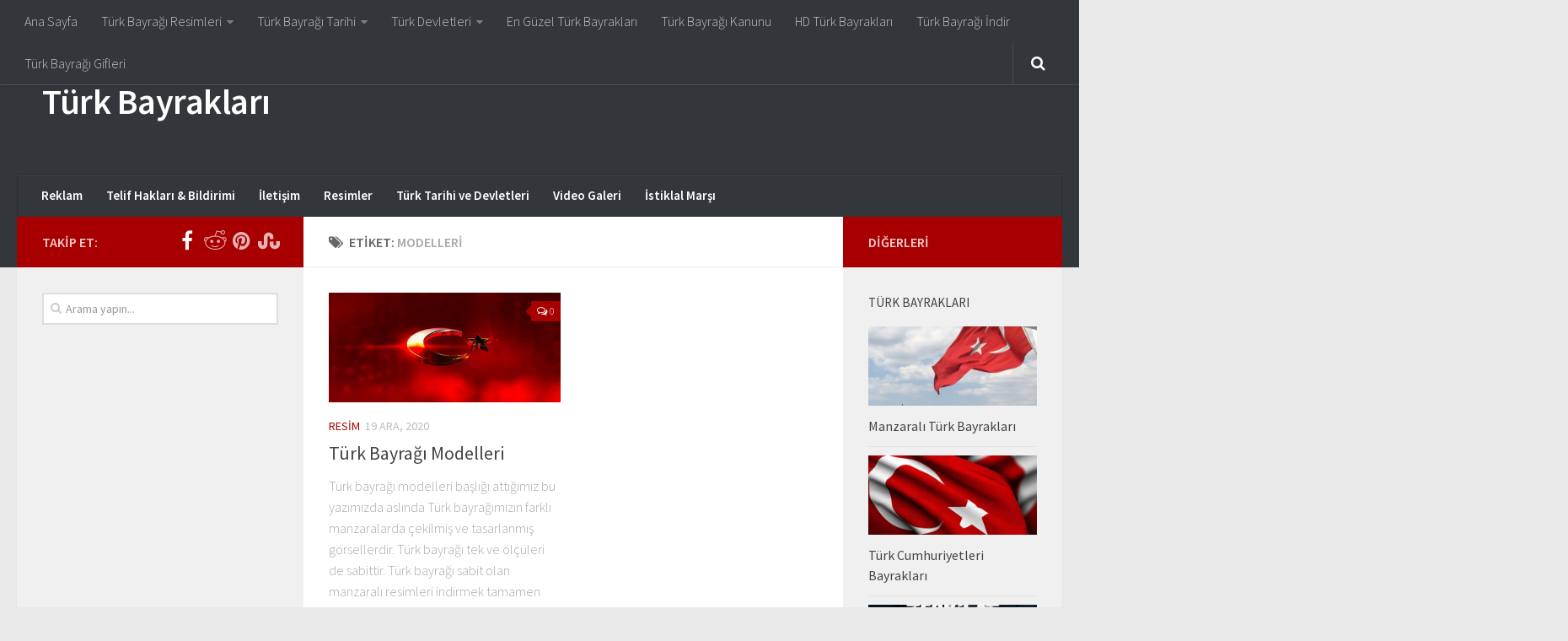

--- FILE ---
content_type: text/html; charset=UTF-8
request_url: https://turkbayraklari.com/tag/modelleri/
body_size: 12759
content:
<!DOCTYPE html> 
<html class="no-js" lang="tr" prefix="og: https://ogp.me/ns#">
<head>
<meta charset="UTF-8">
<meta name="viewport" content="width=device-width, initial-scale=1.0">
<link rel="profile" href="http://gmpg.org/xfn/11">
<link rel="pingback" href="https://turkbayraklari.com/xmlrpc.php">
<script>document.documentElement.className = document.documentElement.className.replace("no-js","js");</script>
<!-- Search Engine Optimization by Rank Math PRO - https://rankmath.com/ -->
<title>modelleri &#8211; Türk Bayrakları</title>
<meta name="robots" content="follow, index, max-snippet:-1, max-video-preview:-1, max-image-preview:large"/>
<link rel="canonical" href="https://turkbayraklari.com/tag/modelleri/" />
<meta property="og:locale" content="tr_TR" />
<meta property="og:type" content="article" />
<meta property="og:url" content="https://turkbayraklari.com/tag/modelleri/" />
<meta property="og:site_name" content="Türk Bayrakları, Türk Bayrağı" />
<meta property="article:publisher" content="https://www.facebook.com/turkbayraklarim/" />
<meta property="og:image" content="https://turkbayraklari.com/wp-content/uploads/2015/10/turkbayraklari-sosyal.jpg" />
<meta property="og:image:secure_url" content="https://turkbayraklari.com/wp-content/uploads/2015/10/turkbayraklari-sosyal.jpg" />
<meta property="og:image:width" content="1200" />
<meta property="og:image:height" content="630" />
<meta property="og:image:type" content="image/jpeg" />
<meta name="twitter:card" content="summary" />
<meta name="twitter:image" content="https://turkbayraklari.com/wp-content/uploads/2015/10/turkbayraklari-sosyal.jpg" />
<script type="application/ld+json" class="rank-math-schema-pro">{"@context":"https://schema.org","@graph":[{"@type":"Person","@id":"https://turkbayraklari.com/#person","name":"T\u00fcrk Bayraklar\u0131, T\u00fcrk Bayra\u011f\u0131","sameAs":["https://www.facebook.com/turkbayraklarim/","http://www.pinterest.com/turkbayraklari"],"image":{"@type":"ImageObject","@id":"https://turkbayraklari.com/#logo","url":"https://turkbayraklari.com/wp-content/uploads/2015/10/Turk-Bayragi-Tarihi.jpg","contentUrl":"https://turkbayraklari.com/wp-content/uploads/2015/10/Turk-Bayragi-Tarihi.jpg","caption":"T\u00fcrk Bayraklar\u0131, T\u00fcrk Bayra\u011f\u0131","inLanguage":"tr","width":"716","height":"486"}},{"@type":"WebSite","@id":"https://turkbayraklari.com/#website","url":"https://turkbayraklari.com","name":"T\u00fcrk Bayraklar\u0131, T\u00fcrk Bayra\u011f\u0131","alternateName":"T\u00fcrk Bayraklar\u0131, T\u00fcrk Bayra\u011f\u0131","publisher":{"@id":"https://turkbayraklari.com/#person"},"inLanguage":"tr"},{"@type":"BreadcrumbList","@id":"https://turkbayraklari.com/tag/modelleri/#breadcrumb","itemListElement":[{"@type":"ListItem","position":"1","item":{"@id":"https://turkbayraklari.com","name":"Ev"}},{"@type":"ListItem","position":"2","item":{"@id":"https://turkbayraklari.com/tag/modelleri/","name":"modelleri"}}]},{"@type":"CollectionPage","@id":"https://turkbayraklari.com/tag/modelleri/#webpage","url":"https://turkbayraklari.com/tag/modelleri/","isPartOf":{"@id":"https://turkbayraklari.com/#website"},"inLanguage":"tr","breadcrumb":{"@id":"https://turkbayraklari.com/tag/modelleri/#breadcrumb"}}]}</script>
<!-- /Rank Math WordPress SEO eklentisi -->
<link rel="alternate" type="application/rss+xml" title="Türk Bayrakları &raquo; akışı" href="https://turkbayraklari.com/feed/" />
<link rel="alternate" type="application/rss+xml" title="Türk Bayrakları &raquo; yorum akışı" href="https://turkbayraklari.com/comments/feed/" />
<link href="//fonts.googleapis.com/css?family=Source+Sans+Pro:400,300italic,300,400italic,600&subset=latin,latin-ext" rel="stylesheet" type="text/css">
<link rel="alternate" type="application/rss+xml" title="Türk Bayrakları &raquo; modelleri etiket akışı" href="https://turkbayraklari.com/tag/modelleri/feed/" />
<!-- <link rel='stylesheet' id='style_main-css' href='https://turkbayraklari.com/wp-content/plugins/wp-gif-player/style.css?ver=1481908928' type='text/css' media='all' /> -->
<!-- <link rel='stylesheet' id='wp-block-library-css' href='https://turkbayraklari.com/wp-includes/css/dist/block-library/style.min.css?ver=6.4.3' type='text/css' media='all' /> -->
<link rel="stylesheet" type="text/css" href="//turkbayraklari.com/wp-content/cache/wpfc-minified/e5dlp40z/7mve0.css" media="all"/>
<style id='rank-math-toc-block-style-inline-css' type='text/css'>
.wp-block-rank-math-toc-block nav ol{counter-reset:item}.wp-block-rank-math-toc-block nav ol li{display:block}.wp-block-rank-math-toc-block nav ol li:before{content:counters(item, ".") " ";counter-increment:item}
</style>
<style id='classic-theme-styles-inline-css' type='text/css'>
/*! This file is auto-generated */
.wp-block-button__link{color:#fff;background-color:#32373c;border-radius:9999px;box-shadow:none;text-decoration:none;padding:calc(.667em + 2px) calc(1.333em + 2px);font-size:1.125em}.wp-block-file__button{background:#32373c;color:#fff;text-decoration:none}
</style>
<style id='global-styles-inline-css' type='text/css'>
body{--wp--preset--color--black: #000000;--wp--preset--color--cyan-bluish-gray: #abb8c3;--wp--preset--color--white: #ffffff;--wp--preset--color--pale-pink: #f78da7;--wp--preset--color--vivid-red: #cf2e2e;--wp--preset--color--luminous-vivid-orange: #ff6900;--wp--preset--color--luminous-vivid-amber: #fcb900;--wp--preset--color--light-green-cyan: #7bdcb5;--wp--preset--color--vivid-green-cyan: #00d084;--wp--preset--color--pale-cyan-blue: #8ed1fc;--wp--preset--color--vivid-cyan-blue: #0693e3;--wp--preset--color--vivid-purple: #9b51e0;--wp--preset--gradient--vivid-cyan-blue-to-vivid-purple: linear-gradient(135deg,rgba(6,147,227,1) 0%,rgb(155,81,224) 100%);--wp--preset--gradient--light-green-cyan-to-vivid-green-cyan: linear-gradient(135deg,rgb(122,220,180) 0%,rgb(0,208,130) 100%);--wp--preset--gradient--luminous-vivid-amber-to-luminous-vivid-orange: linear-gradient(135deg,rgba(252,185,0,1) 0%,rgba(255,105,0,1) 100%);--wp--preset--gradient--luminous-vivid-orange-to-vivid-red: linear-gradient(135deg,rgba(255,105,0,1) 0%,rgb(207,46,46) 100%);--wp--preset--gradient--very-light-gray-to-cyan-bluish-gray: linear-gradient(135deg,rgb(238,238,238) 0%,rgb(169,184,195) 100%);--wp--preset--gradient--cool-to-warm-spectrum: linear-gradient(135deg,rgb(74,234,220) 0%,rgb(151,120,209) 20%,rgb(207,42,186) 40%,rgb(238,44,130) 60%,rgb(251,105,98) 80%,rgb(254,248,76) 100%);--wp--preset--gradient--blush-light-purple: linear-gradient(135deg,rgb(255,206,236) 0%,rgb(152,150,240) 100%);--wp--preset--gradient--blush-bordeaux: linear-gradient(135deg,rgb(254,205,165) 0%,rgb(254,45,45) 50%,rgb(107,0,62) 100%);--wp--preset--gradient--luminous-dusk: linear-gradient(135deg,rgb(255,203,112) 0%,rgb(199,81,192) 50%,rgb(65,88,208) 100%);--wp--preset--gradient--pale-ocean: linear-gradient(135deg,rgb(255,245,203) 0%,rgb(182,227,212) 50%,rgb(51,167,181) 100%);--wp--preset--gradient--electric-grass: linear-gradient(135deg,rgb(202,248,128) 0%,rgb(113,206,126) 100%);--wp--preset--gradient--midnight: linear-gradient(135deg,rgb(2,3,129) 0%,rgb(40,116,252) 100%);--wp--preset--font-size--small: 13px;--wp--preset--font-size--medium: 20px;--wp--preset--font-size--large: 36px;--wp--preset--font-size--x-large: 42px;--wp--preset--spacing--20: 0.44rem;--wp--preset--spacing--30: 0.67rem;--wp--preset--spacing--40: 1rem;--wp--preset--spacing--50: 1.5rem;--wp--preset--spacing--60: 2.25rem;--wp--preset--spacing--70: 3.38rem;--wp--preset--spacing--80: 5.06rem;--wp--preset--shadow--natural: 6px 6px 9px rgba(0, 0, 0, 0.2);--wp--preset--shadow--deep: 12px 12px 50px rgba(0, 0, 0, 0.4);--wp--preset--shadow--sharp: 6px 6px 0px rgba(0, 0, 0, 0.2);--wp--preset--shadow--outlined: 6px 6px 0px -3px rgba(255, 255, 255, 1), 6px 6px rgba(0, 0, 0, 1);--wp--preset--shadow--crisp: 6px 6px 0px rgba(0, 0, 0, 1);}:where(.is-layout-flex){gap: 0.5em;}:where(.is-layout-grid){gap: 0.5em;}body .is-layout-flow > .alignleft{float: left;margin-inline-start: 0;margin-inline-end: 2em;}body .is-layout-flow > .alignright{float: right;margin-inline-start: 2em;margin-inline-end: 0;}body .is-layout-flow > .aligncenter{margin-left: auto !important;margin-right: auto !important;}body .is-layout-constrained > .alignleft{float: left;margin-inline-start: 0;margin-inline-end: 2em;}body .is-layout-constrained > .alignright{float: right;margin-inline-start: 2em;margin-inline-end: 0;}body .is-layout-constrained > .aligncenter{margin-left: auto !important;margin-right: auto !important;}body .is-layout-constrained > :where(:not(.alignleft):not(.alignright):not(.alignfull)){max-width: var(--wp--style--global--content-size);margin-left: auto !important;margin-right: auto !important;}body .is-layout-constrained > .alignwide{max-width: var(--wp--style--global--wide-size);}body .is-layout-flex{display: flex;}body .is-layout-flex{flex-wrap: wrap;align-items: center;}body .is-layout-flex > *{margin: 0;}body .is-layout-grid{display: grid;}body .is-layout-grid > *{margin: 0;}:where(.wp-block-columns.is-layout-flex){gap: 2em;}:where(.wp-block-columns.is-layout-grid){gap: 2em;}:where(.wp-block-post-template.is-layout-flex){gap: 1.25em;}:where(.wp-block-post-template.is-layout-grid){gap: 1.25em;}.has-black-color{color: var(--wp--preset--color--black) !important;}.has-cyan-bluish-gray-color{color: var(--wp--preset--color--cyan-bluish-gray) !important;}.has-white-color{color: var(--wp--preset--color--white) !important;}.has-pale-pink-color{color: var(--wp--preset--color--pale-pink) !important;}.has-vivid-red-color{color: var(--wp--preset--color--vivid-red) !important;}.has-luminous-vivid-orange-color{color: var(--wp--preset--color--luminous-vivid-orange) !important;}.has-luminous-vivid-amber-color{color: var(--wp--preset--color--luminous-vivid-amber) !important;}.has-light-green-cyan-color{color: var(--wp--preset--color--light-green-cyan) !important;}.has-vivid-green-cyan-color{color: var(--wp--preset--color--vivid-green-cyan) !important;}.has-pale-cyan-blue-color{color: var(--wp--preset--color--pale-cyan-blue) !important;}.has-vivid-cyan-blue-color{color: var(--wp--preset--color--vivid-cyan-blue) !important;}.has-vivid-purple-color{color: var(--wp--preset--color--vivid-purple) !important;}.has-black-background-color{background-color: var(--wp--preset--color--black) !important;}.has-cyan-bluish-gray-background-color{background-color: var(--wp--preset--color--cyan-bluish-gray) !important;}.has-white-background-color{background-color: var(--wp--preset--color--white) !important;}.has-pale-pink-background-color{background-color: var(--wp--preset--color--pale-pink) !important;}.has-vivid-red-background-color{background-color: var(--wp--preset--color--vivid-red) !important;}.has-luminous-vivid-orange-background-color{background-color: var(--wp--preset--color--luminous-vivid-orange) !important;}.has-luminous-vivid-amber-background-color{background-color: var(--wp--preset--color--luminous-vivid-amber) !important;}.has-light-green-cyan-background-color{background-color: var(--wp--preset--color--light-green-cyan) !important;}.has-vivid-green-cyan-background-color{background-color: var(--wp--preset--color--vivid-green-cyan) !important;}.has-pale-cyan-blue-background-color{background-color: var(--wp--preset--color--pale-cyan-blue) !important;}.has-vivid-cyan-blue-background-color{background-color: var(--wp--preset--color--vivid-cyan-blue) !important;}.has-vivid-purple-background-color{background-color: var(--wp--preset--color--vivid-purple) !important;}.has-black-border-color{border-color: var(--wp--preset--color--black) !important;}.has-cyan-bluish-gray-border-color{border-color: var(--wp--preset--color--cyan-bluish-gray) !important;}.has-white-border-color{border-color: var(--wp--preset--color--white) !important;}.has-pale-pink-border-color{border-color: var(--wp--preset--color--pale-pink) !important;}.has-vivid-red-border-color{border-color: var(--wp--preset--color--vivid-red) !important;}.has-luminous-vivid-orange-border-color{border-color: var(--wp--preset--color--luminous-vivid-orange) !important;}.has-luminous-vivid-amber-border-color{border-color: var(--wp--preset--color--luminous-vivid-amber) !important;}.has-light-green-cyan-border-color{border-color: var(--wp--preset--color--light-green-cyan) !important;}.has-vivid-green-cyan-border-color{border-color: var(--wp--preset--color--vivid-green-cyan) !important;}.has-pale-cyan-blue-border-color{border-color: var(--wp--preset--color--pale-cyan-blue) !important;}.has-vivid-cyan-blue-border-color{border-color: var(--wp--preset--color--vivid-cyan-blue) !important;}.has-vivid-purple-border-color{border-color: var(--wp--preset--color--vivid-purple) !important;}.has-vivid-cyan-blue-to-vivid-purple-gradient-background{background: var(--wp--preset--gradient--vivid-cyan-blue-to-vivid-purple) !important;}.has-light-green-cyan-to-vivid-green-cyan-gradient-background{background: var(--wp--preset--gradient--light-green-cyan-to-vivid-green-cyan) !important;}.has-luminous-vivid-amber-to-luminous-vivid-orange-gradient-background{background: var(--wp--preset--gradient--luminous-vivid-amber-to-luminous-vivid-orange) !important;}.has-luminous-vivid-orange-to-vivid-red-gradient-background{background: var(--wp--preset--gradient--luminous-vivid-orange-to-vivid-red) !important;}.has-very-light-gray-to-cyan-bluish-gray-gradient-background{background: var(--wp--preset--gradient--very-light-gray-to-cyan-bluish-gray) !important;}.has-cool-to-warm-spectrum-gradient-background{background: var(--wp--preset--gradient--cool-to-warm-spectrum) !important;}.has-blush-light-purple-gradient-background{background: var(--wp--preset--gradient--blush-light-purple) !important;}.has-blush-bordeaux-gradient-background{background: var(--wp--preset--gradient--blush-bordeaux) !important;}.has-luminous-dusk-gradient-background{background: var(--wp--preset--gradient--luminous-dusk) !important;}.has-pale-ocean-gradient-background{background: var(--wp--preset--gradient--pale-ocean) !important;}.has-electric-grass-gradient-background{background: var(--wp--preset--gradient--electric-grass) !important;}.has-midnight-gradient-background{background: var(--wp--preset--gradient--midnight) !important;}.has-small-font-size{font-size: var(--wp--preset--font-size--small) !important;}.has-medium-font-size{font-size: var(--wp--preset--font-size--medium) !important;}.has-large-font-size{font-size: var(--wp--preset--font-size--large) !important;}.has-x-large-font-size{font-size: var(--wp--preset--font-size--x-large) !important;}
.wp-block-navigation a:where(:not(.wp-element-button)){color: inherit;}
:where(.wp-block-post-template.is-layout-flex){gap: 1.25em;}:where(.wp-block-post-template.is-layout-grid){gap: 1.25em;}
:where(.wp-block-columns.is-layout-flex){gap: 2em;}:where(.wp-block-columns.is-layout-grid){gap: 2em;}
.wp-block-pullquote{font-size: 1.5em;line-height: 1.6;}
</style>
<!-- <link rel='stylesheet' id='contact-form-7-css' href='https://turkbayraklari.com/wp-content/plugins/contact-form-7/includes/css/styles.css?ver=5.9' type='text/css' media='all' /> -->
<!-- <link rel='stylesheet' id='responsive-lightbox-fancybox-css' href='https://turkbayraklari.com/wp-content/plugins/responsive-lightbox/assets/fancybox/jquery.fancybox.min.css?ver=2.4.6' type='text/css' media='all' /> -->
<!-- <link rel='stylesheet' id='style-css' href='https://turkbayraklari.com/wp-content/themes/hueman/hueman/style.css?ver=6.4.3' type='text/css' media='all' /> -->
<!-- <link rel='stylesheet' id='responsive-css' href='https://turkbayraklari.com/wp-content/themes/hueman/hueman/responsive.css?ver=6.4.3' type='text/css' media='all' /> -->
<!-- <link rel='stylesheet' id='font-awesome-css' href='https://turkbayraklari.com/wp-content/themes/hueman/hueman/fonts/font-awesome.min.css?ver=6.4.3' type='text/css' media='all' /> -->
<link rel="stylesheet" type="text/css" href="//turkbayraklari.com/wp-content/cache/wpfc-minified/epho0hsn/7mve0.css" media="all"/>
<script src='//turkbayraklari.com/wp-content/cache/wpfc-minified/e4pb3c4i/7mve0.js' type="text/javascript"></script>
<!-- <script type="text/javascript" src="https://turkbayraklari.com/wp-includes/js/jquery/jquery.min.js?ver=3.7.1" id="jquery-core-js"></script> -->
<!-- <script type="text/javascript" src="https://turkbayraklari.com/wp-includes/js/jquery/jquery-migrate.min.js?ver=3.4.1" id="jquery-migrate-js"></script> -->
<!-- <script type="text/javascript" src="https://turkbayraklari.com/wp-content/plugins/responsive-lightbox/assets/fancybox/jquery.fancybox.min.js?ver=2.4.6" id="responsive-lightbox-fancybox-js"></script> -->
<!-- <script type="text/javascript" src="https://turkbayraklari.com/wp-includes/js/underscore.min.js?ver=1.13.4" id="underscore-js"></script> -->
<!-- <script type="text/javascript" src="https://turkbayraklari.com/wp-content/plugins/responsive-lightbox/assets/infinitescroll/infinite-scroll.pkgd.min.js?ver=6.4.3" id="responsive-lightbox-infinite-scroll-js"></script> -->
<script type="text/javascript" id="responsive-lightbox-js-before">
/* <![CDATA[ */
var rlArgs = {"script":"fancybox","selector":"lightbox","customEvents":"","activeGalleries":true,"modal":false,"showOverlay":true,"showCloseButton":true,"enableEscapeButton":true,"hideOnOverlayClick":true,"hideOnContentClick":false,"cyclic":false,"showNavArrows":true,"autoScale":true,"scrolling":"yes","centerOnScroll":true,"opacity":true,"overlayOpacity":70,"overlayColor":"#666","titleShow":true,"titlePosition":"outside","transitions":"fade","easings":"swing","speeds":300,"changeSpeed":300,"changeFade":100,"padding":5,"margin":5,"videoWidth":1080,"videoHeight":720,"woocommerce_gallery":false,"ajaxurl":"https:\/\/turkbayraklari.com\/wp-admin\/admin-ajax.php","nonce":"42875b7a41","preview":false,"postId":1259,"scriptExtension":false};
/* ]]> */
</script>
<script src='//turkbayraklari.com/wp-content/cache/wpfc-minified/qo8ih0y/7mve0.js' type="text/javascript"></script>
<!-- <script type="text/javascript" src="https://turkbayraklari.com/wp-content/plugins/responsive-lightbox/js/front.js?ver=2.4.6" id="responsive-lightbox-js"></script> -->
<!-- <script type="text/javascript" src="https://turkbayraklari.com/wp-content/plugins/wp-jquery-lazy-load-master/js/jquery.lazyload.min.js?ver=1.7.1" id="jquery_lazy_load-js"></script> -->
<!-- <script type="text/javascript" src="https://turkbayraklari.com/wp-content/themes/hueman/hueman/js/jquery.flexslider.min.js?ver=6.4.3" id="flexslider-js"></script> -->
<link rel="https://api.w.org/" href="https://turkbayraklari.com/wp-json/" /><link rel="alternate" type="application/json" href="https://turkbayraklari.com/wp-json/wp/v2/tags/959" /><link rel="EditURI" type="application/rsd+xml" title="RSD" href="https://turkbayraklari.com/xmlrpc.php?rsd" />
<meta name="generator" content="WordPress 6.4.3" />
<style type='text/css'>
img.lazy { display: none; }
</style>
<!--[if lt IE 9]>
<script src="https://turkbayraklari.com/wp-content/themes/hueman/hueman/js/ie/html5.js"></script>
<script src="https://turkbayraklari.com/wp-content/themes/hueman/hueman/js/ie/selectivizr.js"></script>
<![endif]-->
<style type="text/css">.recentcomments a{display:inline !important;padding:0 !important;margin:0 !important;}</style><style type="text/css">
/* Dynamic CSS: For no styles in head, copy and put the css below in your custom.css or child theme's style.css, disable dynamic styles */
body { font-family: "Source Sans Pro", Arial, sans-serif; }
::selection { background-color: #a80000; }
::-moz-selection { background-color: #a80000; }
a,
.themeform label .required,
#flexslider-featured .flex-direction-nav .flex-next:hover,
#flexslider-featured .flex-direction-nav .flex-prev:hover,
.post-hover:hover .post-title a,
.post-title a:hover,
.s1 .post-nav li a:hover i,
.content .post-nav li a:hover i,
.post-related a:hover,
.s1 .widget_rss ul li a,
#footer .widget_rss ul li a,
.s1 .widget_calendar a,
#footer .widget_calendar a,
.s1 .alx-tab .tab-item-category a,
.s1 .alx-posts .post-item-category a,
.s1 .alx-tab li:hover .tab-item-title a,
.s1 .alx-tab li:hover .tab-item-comment a,
.s1 .alx-posts li:hover .post-item-title a,
#footer .alx-tab .tab-item-category a,
#footer .alx-posts .post-item-category a,
#footer .alx-tab li:hover .tab-item-title a,
#footer .alx-tab li:hover .tab-item-comment a,
#footer .alx-posts li:hover .post-item-title a,
.comment-tabs li.active a,
.comment-awaiting-moderation,
.child-menu a:hover,
.child-menu .current_page_item > a,
.wp-pagenavi a { color: #a80000; }
.themeform input[type="submit"],
.themeform button[type="submit"],
.s1 .sidebar-top,
.s1 .sidebar-toggle,
#flexslider-featured .flex-control-nav li a.flex-active,
.post-tags a:hover,
.s1 .widget_calendar caption,
#footer .widget_calendar caption,
.author-bio .bio-avatar:after,
.commentlist li.bypostauthor > .comment-body:after,
.commentlist li.comment-author-admin > .comment-body:after { background-color: #a80000; }
.post-format .format-container { border-color: #a80000; }
.s1 .alx-tabs-nav li.active a,
#footer .alx-tabs-nav li.active a,
.comment-tabs li.active a,
.wp-pagenavi a:hover,
.wp-pagenavi a:active,
.wp-pagenavi span.current { border-bottom-color: #a80000!important; }				
.s2 .post-nav li a:hover i,
.s2 .widget_rss ul li a,
.s2 .widget_calendar a,
.s2 .alx-tab .tab-item-category a,
.s2 .alx-posts .post-item-category a,
.s2 .alx-tab li:hover .tab-item-title a,
.s2 .alx-tab li:hover .tab-item-comment a,
.s2 .alx-posts li:hover .post-item-title a { color: #a80000; }
.s2 .sidebar-top,
.s2 .sidebar-toggle,
.post-comments,
.jp-play-bar,
.jp-volume-bar-value,
.s2 .widget_calendar caption { background-color: #a80000; }
.s2 .alx-tabs-nav li.active a { border-bottom-color: #a80000; }
.post-comments span:before { border-right-color: #a80000; }				
.search-expand,
#nav-topbar.nav-container { background-color: #33363b; }
@media only screen and (min-width: 720px) {
#nav-topbar .nav ul { background-color: #33363b; }
}			
#nav-header.nav-container { background-color: #33363b; }
@media only screen and (min-width: 720px) {
#nav-header .nav ul { background-color: #33363b; }
}			
</style>
<script>(function(w,d,s,l,i){w[l]=w[l]||[];w[l].push({'gtm.start':
new Date().getTime(),event:'gtm.js'});var f=d.getElementsByTagName(s)[0],
j=d.createElement(s),dl=l!='dataLayer'?'&l='+l:'';j.async=true;j.src=
'https://www.googletagmanager.com/gtm.js?id='+i+dl;f.parentNode.insertBefore(j,f);
})(window,document,'script','dataLayer','GTM-T8GNC9B');</script>
</head>
<body class="archive tag tag-modelleri tag-959 col-3cm full-width topbar-enabled chrome">
<div id="wrapper">
<header id="header">
<nav class="nav-container group" id="nav-topbar">
<div class="nav-toggle"><i class="fa fa-bars"></i></div>
<div class="nav-text"><!-- put your mobile menu text here --></div>
<div class="nav-wrap container"><ul id="menu-1-header" class="nav container-inner group"><li id="menu-item-236" class="menu-item menu-item-type-custom menu-item-object-custom menu-item-home menu-item-236"><a href="https://turkbayraklari.com/">Ana Sayfa</a></li>
<li id="menu-item-145" class="menu-item menu-item-type-custom menu-item-object-custom menu-item-has-children menu-item-145"><a href="https://turkbayraklari.com/category/resim/">Türk Bayrağı Resimleri</a>
<ul class="sub-menu">
<li id="menu-item-155" class="menu-item menu-item-type-post_type menu-item-object-post menu-item-155"><a href="https://turkbayraklari.com/turk-bayragi-buyuk-boy-resmi/">Türk Bayrağı Büyük Boy Resimleri</a></li>
<li id="menu-item-144" class="menu-item menu-item-type-post_type menu-item-object-post menu-item-144"><a href="https://turkbayraklari.com/turk-bayraklari-hd-resimler/">HD Türk Bayrakları</a></li>
<li id="menu-item-133" class="menu-item menu-item-type-custom menu-item-object-custom menu-item-133"><a href="https://turkbayraklari.com/en-guzel-5-turk-bayragi/">En Güzel 5 Türk Bayrağı</a></li>
<li id="menu-item-135" class="menu-item menu-item-type-post_type menu-item-object-post menu-item-135"><a href="https://turkbayraklari.com/ataturk-turk-bayragi-resimleri/">Atatürk ve Türk Bayrağı Resimleri</a></li>
<li id="menu-item-136" class="menu-item menu-item-type-post_type menu-item-object-post menu-item-136"><a href="https://turkbayraklari.com/facebook-turk-bayragi-kapak-resimleri/">Facebook Kapak Resimleri</a></li>
</ul>
</li>
<li id="menu-item-146" class="menu-item menu-item-type-custom menu-item-object-custom menu-item-has-children menu-item-146"><a href="https://turkbayraklari.com/category/tarih/">Türk Bayrağı Tarihi</a>
<ul class="sub-menu">
<li id="menu-item-156" class="menu-item menu-item-type-post_type menu-item-object-post menu-item-156"><a href="https://turkbayraklari.com/turk-dilleri/">Türk Dilleri ve Grupları Hangileridir?</a></li>
<li id="menu-item-154" class="menu-item menu-item-type-post_type menu-item-object-post menu-item-154"><a href="https://turkbayraklari.com/turk-bayragi-boyutlari/">Türk Bayrağı Boyutları Ne Zaman Belirlenmiştir</a></li>
<li id="menu-item-152" class="menu-item menu-item-type-post_type menu-item-object-post menu-item-152"><a href="https://turkbayraklari.com/turk-bayragi-ay-yildizi-nereden-almistir/">Türk Bayrağı Ay ve Yıldızı Nereden Almıştır</a></li>
<li id="menu-item-142" class="menu-item menu-item-type-post_type menu-item-object-post menu-item-142"><a href="https://turkbayraklari.com/turk-bayragi-tarihi/">Türk Bayrağının Tarihi</a></li>
<li id="menu-item-143" class="menu-item menu-item-type-post_type menu-item-object-post menu-item-143"><a href="https://turkbayraklari.com/tur-bayragini-kim-buldu/">Türk Bayrağını Kim Buldu</a></li>
<li id="menu-item-141" class="menu-item menu-item-type-post_type menu-item-object-post menu-item-141"><a href="https://turkbayraklari.com/turk-bayraginin-anlami-nedir/">Türk Bayrağı Anlamı</a></li>
</ul>
</li>
<li id="menu-item-147" class="menu-item menu-item-type-custom menu-item-object-custom menu-item-has-children menu-item-147"><a href="https://turkbayraklari.com/category/tarih/">Türk Devletleri</a>
<ul class="sub-menu">
<li id="menu-item-151" class="menu-item menu-item-type-post_type menu-item-object-post menu-item-151"><a href="https://turkbayraklari.com/orta-cag-turk-devletleri-bayraklari/">Orta Çağ Türk Devletlerinin Bayrakları</a></li>
<li id="menu-item-150" class="menu-item menu-item-type-post_type menu-item-object-post menu-item-150"><a href="https://turkbayraklari.com/islamiyet-sonrasi-turk-devletleri/">İslamiyet Sonrası Kurulan Türk Devletleri Bayrakları</a></li>
<li id="menu-item-149" class="menu-item menu-item-type-post_type menu-item-object-post menu-item-149"><a href="https://turkbayraklari.com/ilk-cagdaki-turk-devletlerinin-bayraklari/">İlk Çağdaki Türk Devletlerinin Bayrakları</a></li>
<li id="menu-item-148" class="menu-item menu-item-type-post_type menu-item-object-post menu-item-148"><a href="https://turkbayraklari.com/1-donem-anadolu-beylikleri/">1. Dönem Anadolu Beylikleri Nelerdir?</a></li>
</ul>
</li>
<li id="menu-item-157" class="menu-item menu-item-type-post_type menu-item-object-post menu-item-157"><a href="https://turkbayraklari.com/en-guzel-turk-bayragi-resimleri/">En Güzel Türk Bayrakları</a></li>
<li id="menu-item-158" class="menu-item menu-item-type-post_type menu-item-object-post menu-item-158"><a href="https://turkbayraklari.com/turk-bayragi-kanunu-nedir/">Türk Bayrağı Kanunu</a></li>
<li id="menu-item-159" class="menu-item menu-item-type-post_type menu-item-object-post menu-item-159"><a href="https://turkbayraklari.com/turk-bayraklari-hd-resimler/">HD Türk Bayrakları</a></li>
<li id="menu-item-161" class="menu-item menu-item-type-post_type menu-item-object-post menu-item-161"><a href="https://turkbayraklari.com/turk-bayraklari-indir/">Türk Bayrağı İndir</a></li>
<li id="menu-item-235" class="menu-item menu-item-type-post_type menu-item-object-post menu-item-235"><a href="https://turkbayraklari.com/turk-bayragi-gif/">Türk Bayrağı Gifleri</a></li>
</ul></div>
<div class="container">
<div class="container-inner">		
<div class="toggle-search"><i class="fa fa-search"></i></div>
<div class="search-expand">
<div class="search-expand-inner">
<form method="get" class="searchform themeform" action="https://turkbayraklari.com/">
<div>
<input type="text" class="search" name="s" onblur="if(this.value=='')this.value='Arama yapın...';" onfocus="if(this.value=='Arama yapın...')this.value='';" value="Arama yapın..." />
</div>
</form>							</div>
</div>
</div><!--/.container-inner-->
</div><!--/.container-->
</nav><!--/#nav-topbar-->
<div class="container group">
<div class="container-inner">
<div class="group pad">
<p class="site-title"><a href="https://turkbayraklari.com/" rel="home">Türk Bayrakları</a></p>
<p class="site-description"></p>										<div id="header-ads">
<div id="text-4" class="widget widget_text">			<div class="textwidget"><script async src="//pagead2.googlesyndication.com/pagead/js/adsbygoogle.js"></script>
<!-- Türk Bayrakları Üst taraf -->
<ins class="adsbygoogle"
style="display:inline-block;width:728px;height:90px"
data-ad-client="ca-pub-1562772623274232"
data-ad-slot="4170163860"></ins>
<script>
(adsbygoogle = window.adsbygoogle || []).push({});
</script></div>
</div>					</div><!--/#header-ads-->
</div>
<nav class="nav-container group" id="nav-header">
<div class="nav-toggle"><i class="fa fa-bars"></i></div>
<div class="nav-text"><!-- put your mobile menu text here --></div>
<div class="nav-wrap container"><ul id="menu-2-header" class="nav container-inner group"><li id="menu-item-645" class="menu-item menu-item-type-post_type menu-item-object-page menu-item-645"><a href="https://turkbayraklari.com/reklam-ve-sponsorluk/">Reklam</a></li>
<li id="menu-item-643" class="menu-item menu-item-type-post_type menu-item-object-page menu-item-643"><a href="https://turkbayraklari.com/telif-haklari-bildirimi/">Telif Hakları &#038; Bildirimi</a></li>
<li id="menu-item-644" class="menu-item menu-item-type-post_type menu-item-object-page menu-item-644"><a href="https://turkbayraklari.com/iletisim/">İletişim</a></li>
<li id="menu-item-138" class="menu-item menu-item-type-taxonomy menu-item-object-category menu-item-138"><a href="https://turkbayraklari.com/category/resim/">Resimler</a></li>
<li id="menu-item-139" class="menu-item menu-item-type-taxonomy menu-item-object-category menu-item-139"><a href="https://turkbayraklari.com/category/tarih/">Türk Tarihi ve Devletleri</a></li>
<li id="menu-item-140" class="menu-item menu-item-type-taxonomy menu-item-object-category menu-item-140"><a href="https://turkbayraklari.com/category/video/">Video Galeri</a></li>
<li id="menu-item-1009" class="menu-item menu-item-type-custom menu-item-object-custom menu-item-1009"><a href="https://turkbayraklari.com/istiklal-marsi/">İstiklal Marşı</a></li>
</ul></div>
</nav><!--/#nav-header-->
</div><!--/.container-inner-->
</div><!--/.container-->
</header><!--/#header-->
<div class="container" id="page">
<div class="container-inner">			
<div class="main">
<div class="main-inner group">
<section class="content">
<div class="page-title pad group">
<h1><i class="fa fa-tags"></i>ETİKET:  <span>modelleri</span></h1>
</div><!--/.page-title-->	
<div class="pad group">		
<div class="post-list group">
<div class="post-row">					<article id="post-1259" class="group post-1259 post type-post status-publish format-standard has-post-thumbnail hentry category-resim tag-en-guzel tag-gorsel tag-indir tag-model tag-modelleri tag-resim tag-turk-bayragi tag-turk-bayraklari">	
<div class="post-inner post-hover">
<div class="post-thumbnail">
<a href="https://turkbayraklari.com/turk-bayragi-modelleri/" title="Türk Bayrağı Modelleri">
<img width="520" height="245" src="https://turkbayraklari.com/wp-content/uploads/2020/12/turk-bayragi-modelleri-520x245.jpg" class="attachment-thumb-medium size-thumb-medium wp-post-image" alt="turk bayragi modelleri" decoding="async" fetchpriority="high" srcset="https://turkbayraklari.com/wp-content/uploads/2020/12/turk-bayragi-modelleri-520x245.jpg 520w, https://turkbayraklari.com/wp-content/uploads/2020/12/turk-bayragi-modelleri-720x340.jpg 720w" sizes="(max-width: 520px) 100vw, 520px" title="Türk Bayrağı Modelleri 1" />																			</a>
<a class="post-comments" href="https://turkbayraklari.com/turk-bayragi-modelleri/#respond"><span><i class="fa fa-comments-o"></i>0</span></a>
</div><!--/.post-thumbnail-->
<div class="post-meta group">
<p class="post-category"><a href="https://turkbayraklari.com/category/resim/" rel="category tag">Resim</a></p>
<p class="post-date">19 Ara, 2020</p>
</div><!--/.post-meta-->
<h2 class="post-title">
<a href="https://turkbayraklari.com/turk-bayragi-modelleri/" rel="bookmark" title="Türk Bayrağı Modelleri">Türk Bayrağı Modelleri</a>
</h2><!--/.post-title-->
<div class="entry excerpt">				
<p>Türk bayrağı modelleri başlığı attığımız bu yazımızda aslında Türk bayrağımızın farklı manzaralarda çekilmiş ve tasarlanmış görsellerdir. Türk bayrağı tek ve ölçüleri de sabittir. Türk bayrağı sabit olan manzaralı resimleri indirmek tamamen ücretsizdir. Mozaik Türk&#46;&#46;&#46;</p>
</div><!--/.entry-->
</div><!--/.post-inner-->	
</article><!--/.post-->					</div>			</div><!--/.post-list-->
<nav class="pagination group">
</nav><!--/.pagination-->
</div><!--/.pad-->
</section><!--/.content-->
<div class="sidebar s1">
<a class="sidebar-toggle" title="Expand Sidebar"><i class="fa icon-sidebar-toggle"></i></a>
<div class="sidebar-content">
<div class="sidebar-top group">
<p>TAKİP ET:</p>
<ul class="social-links"><li><a rel="nofollow" class="social-tooltip" title="Facebook" href="https://www.facebook.com/turkbayraklarim/" target="Array"><i class="fa fa-facebook" style="color: #ffffff;"></i></a></li><li><a rel="nofollow" class="social-tooltip" title="Reddit" href="https://www.reddit.com/user/turkbayraklari/" target="Array"><i class="fa fa-reddit" ></i></a></li><li><a rel="nofollow" class="social-tooltip" title="Pinterest" href="http://www.pinterest.com/turkbayraklari" target="Array"><i class="fa fa-pinterest" ></i></a></li><li><a rel="nofollow" class="social-tooltip" title="StumbleUpon" href="http://www.stumbleupon.com/stumbler/turkbayraklari" target="Array"><i class="fa fa-stumbleupon " ></i></a></li></ul>			</div>
<div id="search-2" class="widget widget_search"><form method="get" class="searchform themeform" action="https://turkbayraklari.com/">
<div>
<input type="text" class="search" name="s" onblur="if(this.value=='')this.value='Arama yapın...';" onfocus="if(this.value=='Arama yapın...')this.value='';" value="Arama yapın..." />
</div>
</form></div><div id="text-5" class="widget widget_text">			<div class="textwidget"><script async src="//pagead2.googlesyndication.com/pagead/js/adsbygoogle.js"></script>
<!-- Türk Bayrakları Sol taraf -->
<ins class="adsbygoogle"
style="display:block"
data-ad-client="ca-pub-1562772623274232"
data-ad-slot="8321161862"
data-ad-format="auto"></ins>
<script>
(adsbygoogle = window.adsbygoogle || []).push({});
</script></div>
</div><div id="alxposts-3" class="widget widget_alx_posts">
<h3>Türk Tarihi</h3>
<ul class="alx-posts group thumbs-enabled">
<li>
<div class="post-item-thumbnail">
<a href="https://turkbayraklari.com/mogol-istilasi-turk-devletleri-bayraklari/" title="Moğol İstilası Sonrası Kurulan Türk Devletleri ve Bayrakları">
<img width="520" height="245" src="https://turkbayraklari.com/wp-content/uploads/2015/11/mogol-istilasi-turk-devletleri-bayraklari-520x245.jpg" class="attachment-thumb-medium size-thumb-medium wp-post-image" alt="mogol istilasi turk devletleri bayraklari" decoding="async" loading="lazy" srcset="https://turkbayraklari.com/wp-content/uploads/2015/11/mogol-istilasi-turk-devletleri-bayraklari-520x245.jpg 520w, https://turkbayraklari.com/wp-content/uploads/2015/11/mogol-istilasi-turk-devletleri-bayraklari-720x340.jpg 720w" sizes="(max-width: 520px) 100vw, 520px" title="Moğol İstilası Sonrası Kurulan Türk Devletleri ve Bayrakları 30" />																								</a>
</div>
<div class="post-item-inner group">
<p class="post-item-title"><a href="https://turkbayraklari.com/mogol-istilasi-turk-devletleri-bayraklari/" rel="bookmark" title="Moğol İstilası Sonrası Kurulan Türk Devletleri ve Bayrakları">Moğol İstilası Sonrası Kurulan Türk Devletleri ve Bayrakları</a></p>
</div>
</li>
<li>
<div class="post-item-thumbnail">
<a href="https://turkbayraklari.com/turk-bayragi-boyutlari/" title="Türk Bayrağı Boyutları Ne Zaman Belirlenmiştir">
<img width="520" height="245" src="https://turkbayraklari.com/wp-content/uploads/2015/11/facebook-turk-bayragi-kapak-resimleri-2-520x245.jpg" class="attachment-thumb-medium size-thumb-medium wp-post-image" alt="facebook turk bayragi kapak resimleri 2" decoding="async" loading="lazy" srcset="https://turkbayraklari.com/wp-content/uploads/2015/11/facebook-turk-bayragi-kapak-resimleri-2-520x245.jpg 520w, https://turkbayraklari.com/wp-content/uploads/2015/11/facebook-turk-bayragi-kapak-resimleri-2-720x340.jpg 720w" sizes="(max-width: 520px) 100vw, 520px" title="Türk Bayrağı Boyutları Ne Zaman Belirlenmiştir 31" />																								</a>
</div>
<div class="post-item-inner group">
<p class="post-item-title"><a href="https://turkbayraklari.com/turk-bayragi-boyutlari/" rel="bookmark" title="Türk Bayrağı Boyutları Ne Zaman Belirlenmiştir">Türk Bayrağı Boyutları Ne Zaman Belirlenmiştir</a></p>
</div>
</li>
<li>
<div class="post-item-thumbnail">
<a href="https://turkbayraklari.com/turk-bayragi-boyle-dikilir/" title="Türk Bayrağı Böyle Dikilir">
<img width="520" height="245" src="https://turkbayraklari.com/wp-content/uploads/2015/11/turk-bayragi-boyle-dikilir-520x245.jpg" class="attachment-thumb-medium size-thumb-medium wp-post-image" alt="turk bayragi boyle dikilir" decoding="async" loading="lazy" srcset="https://turkbayraklari.com/wp-content/uploads/2015/11/turk-bayragi-boyle-dikilir-520x245.jpg 520w, https://turkbayraklari.com/wp-content/uploads/2015/11/turk-bayragi-boyle-dikilir-720x340.jpg 720w" sizes="(max-width: 520px) 100vw, 520px" title="Türk Bayrağı Böyle Dikilir 32" />																								</a>
</div>
<div class="post-item-inner group">
<p class="post-item-title"><a href="https://turkbayraklari.com/turk-bayragi-boyle-dikilir/" rel="bookmark" title="Türk Bayrağı Böyle Dikilir">Türk Bayrağı Böyle Dikilir</a></p>
</div>
</li>
</ul><!--/.alx-posts-->
</div>
<div id="text-6" class="widget widget_text">			<div class="textwidget"><p>türk bayrağı fiyatları, ücretsiz kargo, bayrak ücretleri, toptan, ucuz bayrak, sopalı bayrak, satış, nerede satılır.</p>
</div>
</div><div id="tag_cloud-2" class="widget widget_tag_cloud"><h3>Etiketler</h3><div class="tagcloud"><a href="https://turkbayraklari.com/tag/akilli-telefon/" class="tag-cloud-link tag-link-264 tag-link-position-1" style="font-size: 8.7179487179487pt;" aria-label="akıllı telefon (5 öge)">akıllı telefon</a>
<a href="https://turkbayraklari.com/tag/arka-plan/" class="tag-cloud-link tag-link-157 tag-link-position-2" style="font-size: 8.7179487179487pt;" aria-label="arka plan (5 öge)">arka plan</a>
<a href="https://turkbayraklari.com/tag/arkaplan/" class="tag-cloud-link tag-link-81 tag-link-position-3" style="font-size: 12.038461538462pt;" aria-label="arkaplan (13 öge)">arkaplan</a>
<a href="https://turkbayraklari.com/tag/ay-yildiz/" class="tag-cloud-link tag-link-3 tag-link-position-4" style="font-size: 9.3461538461538pt;" aria-label="ay yıldız (6 öge)">ay yıldız</a>
<a href="https://turkbayraklari.com/tag/bayrak/" class="tag-cloud-link tag-link-29 tag-link-position-5" style="font-size: 19.307692307692pt;" aria-label="bayrak (91 öge)">bayrak</a>
<a href="https://turkbayraklari.com/tag/bayraklar/" class="tag-cloud-link tag-link-16 tag-link-position-6" style="font-size: 12.487179487179pt;" aria-label="bayraklar (15 öge)">bayraklar</a>
<a href="https://turkbayraklari.com/tag/bayraklari/" class="tag-cloud-link tag-link-42 tag-link-position-7" style="font-size: 8pt;" aria-label="bayrakları (4 öge)">bayrakları</a>
<a href="https://turkbayraklari.com/tag/bayrak-resimleri/" class="tag-cloud-link tag-link-45 tag-link-position-8" style="font-size: 9.3461538461538pt;" aria-label="bayrak resimleri (6 öge)">bayrak resimleri</a>
<a href="https://turkbayraklari.com/tag/bayragi/" class="tag-cloud-link tag-link-30 tag-link-position-9" style="font-size: 9.3461538461538pt;" aria-label="bayrağı (6 öge)">bayrağı</a>
<a href="https://turkbayraklari.com/tag/beyaz/" class="tag-cloud-link tag-link-5 tag-link-position-10" style="font-size: 12.307692307692pt;" aria-label="beyaz (14 öge)">beyaz</a>
<a href="https://turkbayraklari.com/tag/dalgalanan/" class="tag-cloud-link tag-link-128 tag-link-position-11" style="font-size: 8pt;" aria-label="dalgalanan (4 öge)">dalgalanan</a>
<a href="https://turkbayraklari.com/tag/duvar-kagidi/" class="tag-cloud-link tag-link-158 tag-link-position-12" style="font-size: 9.3461538461538pt;" aria-label="duvar kağıdı (6 öge)">duvar kağıdı</a>
<a href="https://turkbayraklari.com/tag/duvar-kagitlari/" class="tag-cloud-link tag-link-97 tag-link-position-13" style="font-size: 13.923076923077pt;" aria-label="duvar kağıtları (22 öge)">duvar kağıtları</a>
<a href="https://turkbayraklari.com/tag/en-guzel/" class="tag-cloud-link tag-link-9 tag-link-position-14" style="font-size: 15.089743589744pt;" aria-label="en güzel (30 öge)">en güzel</a>
<a href="https://turkbayraklari.com/tag/facebook/" class="tag-cloud-link tag-link-52 tag-link-position-15" style="font-size: 8pt;" aria-label="facebook (4 öge)">facebook</a>
<a href="https://turkbayraklari.com/tag/fotograf/" class="tag-cloud-link tag-link-12 tag-link-position-16" style="font-size: 17.512820512821pt;" aria-label="fotoğraf (57 öge)">fotoğraf</a>
<a href="https://turkbayraklari.com/tag/fotograflar/" class="tag-cloud-link tag-link-13 tag-link-position-17" style="font-size: 8.7179487179487pt;" aria-label="fotoğraflar (5 öge)">fotoğraflar</a>
<a href="https://turkbayraklari.com/tag/full-hd/" class="tag-cloud-link tag-link-120 tag-link-position-18" style="font-size: 8pt;" aria-label="full hd (4 öge)">full hd</a>
<a href="https://turkbayraklari.com/tag/gorsel/" class="tag-cloud-link tag-link-331 tag-link-position-19" style="font-size: 15.897435897436pt;" aria-label="görsel (37 öge)">görsel</a>
<a href="https://turkbayraklari.com/tag/haber/" class="tag-cloud-link tag-link-215 tag-link-position-20" style="font-size: 12.307692307692pt;" aria-label="haber (14 öge)">haber</a>
<a href="https://turkbayraklari.com/tag/hd/" class="tag-cloud-link tag-link-44 tag-link-position-21" style="font-size: 14.551282051282pt;" aria-label="HD (26 öge)">HD</a>
<a href="https://turkbayraklari.com/tag/hd-resim/" class="tag-cloud-link tag-link-88 tag-link-position-22" style="font-size: 9.3461538461538pt;" aria-label="hd resim (6 öge)">hd resim</a>
<a href="https://turkbayraklari.com/tag/hd-resimler/" class="tag-cloud-link tag-link-87 tag-link-position-23" style="font-size: 9.3461538461538pt;" aria-label="hd resimler (6 öge)">hd resimler</a>
<a href="https://turkbayraklari.com/tag/indir/" class="tag-cloud-link tag-link-54 tag-link-position-24" style="font-size: 16.884615384615pt;" aria-label="indir (48 öge)">indir</a>
<a href="https://turkbayraklari.com/tag/iphone/" class="tag-cloud-link tag-link-272 tag-link-position-25" style="font-size: 10.692307692308pt;" aria-label="iPhone (9 öge)">iPhone</a>
<a href="https://turkbayraklari.com/tag/istiklal-marsi/" class="tag-cloud-link tag-link-174 tag-link-position-26" style="font-size: 9.3461538461538pt;" aria-label="istiklal marşı (6 öge)">istiklal marşı</a>
<a href="https://turkbayraklari.com/tag/izle/" class="tag-cloud-link tag-link-124 tag-link-position-27" style="font-size: 10.24358974359pt;" aria-label="izle (8 öge)">izle</a>
<a href="https://turkbayraklari.com/tag/kapak-fotograflari/" class="tag-cloud-link tag-link-51 tag-link-position-28" style="font-size: 8pt;" aria-label="kapak fotoğrafları (4 öge)">kapak fotoğrafları</a>
<a href="https://turkbayraklari.com/tag/kurt/" class="tag-cloud-link tag-link-260 tag-link-position-29" style="font-size: 8.7179487179487pt;" aria-label="kurt (5 öge)">kurt</a>
<a href="https://turkbayraklari.com/tag/kirmizi/" class="tag-cloud-link tag-link-4 tag-link-position-30" style="font-size: 11.679487179487pt;" aria-label="kırmızı (12 öge)">kırmızı</a>
<a href="https://turkbayraklari.com/tag/kirmizi-beyaz/" class="tag-cloud-link tag-link-59 tag-link-position-31" style="font-size: 11.051282051282pt;" aria-label="kırmızı beyaz (10 öge)">kırmızı beyaz</a>
<a href="https://turkbayraklari.com/tag/manzara/" class="tag-cloud-link tag-link-151 tag-link-position-32" style="font-size: 11.679487179487pt;" aria-label="manzara (12 öge)">manzara</a>
<a href="https://turkbayraklari.com/tag/resim/" class="tag-cloud-link tag-link-10 tag-link-position-33" style="font-size: 19.128205128205pt;" aria-label="resim (87 öge)">resim</a>
<a href="https://turkbayraklari.com/tag/resimler/" class="tag-cloud-link tag-link-11 tag-link-position-34" style="font-size: 11.679487179487pt;" aria-label="resimler (12 öge)">resimler</a>
<a href="https://turkbayraklari.com/tag/resimleri/" class="tag-cloud-link tag-link-82 tag-link-position-35" style="font-size: 8pt;" aria-label="resimleri (4 öge)">resimleri</a>
<a href="https://turkbayraklari.com/tag/samsung/" class="tag-cloud-link tag-link-284 tag-link-position-36" style="font-size: 8.7179487179487pt;" aria-label="samsung (5 öge)">samsung</a>
<a href="https://turkbayraklari.com/tag/seyret/" class="tag-cloud-link tag-link-125 tag-link-position-37" style="font-size: 9.3461538461538pt;" aria-label="seyret (6 öge)">seyret</a>
<a href="https://turkbayraklari.com/tag/turk/" class="tag-cloud-link tag-link-7 tag-link-position-38" style="font-size: 15.358974358974pt;" aria-label="türk (32 öge)">türk</a>
<a href="https://turkbayraklari.com/tag/turk-bayrak/" class="tag-cloud-link tag-link-86 tag-link-position-39" style="font-size: 9.3461538461538pt;" aria-label="türk bayrak (6 öge)">türk bayrak</a>
<a href="https://turkbayraklari.com/tag/turk-bayraklari/" class="tag-cloud-link tag-link-8 tag-link-position-40" style="font-size: 21.282051282051pt;" aria-label="türk bayrakları (149 öge)">türk bayrakları</a>
<a href="https://turkbayraklari.com/tag/turk-bayragi/" class="tag-cloud-link tag-link-6 tag-link-position-41" style="font-size: 22pt;" aria-label="türk bayrağı (182 öge)">türk bayrağı</a>
<a href="https://turkbayraklari.com/tag/turk-devletleri/" class="tag-cloud-link tag-link-24 tag-link-position-42" style="font-size: 9.7948717948718pt;" aria-label="türk devletleri (7 öge)">türk devletleri</a>
<a href="https://turkbayraklari.com/tag/turkiye/" class="tag-cloud-link tag-link-38 tag-link-position-43" style="font-size: 13.384615384615pt;" aria-label="türkiye (19 öge)">türkiye</a>
<a href="https://turkbayraklari.com/tag/video/" class="tag-cloud-link tag-link-123 tag-link-position-44" style="font-size: 11.410256410256pt;" aria-label="video (11 öge)">video</a>
<a href="https://turkbayraklari.com/tag/yukle/" class="tag-cloud-link tag-link-90 tag-link-position-45" style="font-size: 8.7179487179487pt;" aria-label="yükle (5 öge)">yükle</a></div>
</div>
<div id="recent-posts-2" class="widget widget_recent_entries">
<h3>Son Yazılar</h3>
<ul>
<li>
<a href="https://turkbayraklari.com/azerbaycan-bayragi-resimleri/">Azerbaycan Bayrağı Resimleri</a>
</li>
<li>
<a href="https://turkbayraklari.com/bayrak-nedir/">Bayrak Nedir?</a>
</li>
<li>
<a href="https://turkbayraklari.com/tarlasina-traktorle-turk-bayragi-cizdi/">Tarlasına Traktörle Türk Bayrağı Çizdi</a>
</li>
<li>
<a href="https://turkbayraklari.com/koyun-zirvesine-sehitlerin-anisina-turk-bayragi-dikildi/">Köyün Zirvesine Şehitlerin Anısına Türk Bayrağı Dikildi</a>
</li>
<li>
<a href="https://turkbayraklari.com/turk-bayragi-yuvarlak-resimleri/">Türk Bayrağı Yuvarlak Resimleri</a>
</li>
</ul>
</div><div id="recent-comments-2" class="widget widget_recent_comments"><h3>Son yorumlar</h3><ul id="recentcomments"><li class="recentcomments"><a href="https://turkbayraklari.com/filistin-turk-bayragi-resimleri/#comment-1277">Filistin Türk Bayrağı Resimleri</a> için <span class="comment-author-link">Yazlık</span></li><li class="recentcomments"><a href="https://turkbayraklari.com/beyaz-kurt-resimleri/#comment-1273">Beyaz Kurt Resimleri</a> için <span class="comment-author-link">PArs</span></li><li class="recentcomments"><a href="https://turkbayraklari.com/istiklal-marsi/#comment-1272">İstiklâl Marşı Şiiri 10 Kıtasının Tamamı</a> için <span class="comment-author-link">SANEM</span></li><li class="recentcomments"><a href="https://turkbayraklari.com/en-guzel-turk-bayragi-duvar-kagidi/#comment-1271">En Güzel Türk Bayrağı Duvar Kağıtları</a> için <span class="comment-author-link">şeref gündoğdu</span></li><li class="recentcomments"><a href="https://turkbayraklari.com/turk-bayraklar-gorseller/#comment-1270">Türk Bayraklarının En Güzel Görselleri</a> için <span class="comment-author-link">Recep Tayyip</span></li></ul></div><div id="archives-2" class="widget widget_archive"><h3>Arşivler</h3>
<ul>
<li><a href='https://turkbayraklari.com/2021/06/'>Haziran 2021</a></li>
<li><a href='https://turkbayraklari.com/2021/05/'>Mayıs 2021</a></li>
<li><a href='https://turkbayraklari.com/2021/04/'>Nisan 2021</a></li>
<li><a href='https://turkbayraklari.com/2021/03/'>Mart 2021</a></li>
<li><a href='https://turkbayraklari.com/2021/02/'>Şubat 2021</a></li>
<li><a href='https://turkbayraklari.com/2021/01/'>Ocak 2021</a></li>
<li><a href='https://turkbayraklari.com/2020/12/'>Aralık 2020</a></li>
<li><a href='https://turkbayraklari.com/2020/11/'>Kasım 2020</a></li>
<li><a href='https://turkbayraklari.com/2020/10/'>Ekim 2020</a></li>
<li><a href='https://turkbayraklari.com/2020/09/'>Eylül 2020</a></li>
<li><a href='https://turkbayraklari.com/2020/08/'>Ağustos 2020</a></li>
<li><a href='https://turkbayraklari.com/2020/07/'>Temmuz 2020</a></li>
<li><a href='https://turkbayraklari.com/2020/06/'>Haziran 2020</a></li>
<li><a href='https://turkbayraklari.com/2020/05/'>Mayıs 2020</a></li>
<li><a href='https://turkbayraklari.com/2020/04/'>Nisan 2020</a></li>
<li><a href='https://turkbayraklari.com/2020/03/'>Mart 2020</a></li>
<li><a href='https://turkbayraklari.com/2020/02/'>Şubat 2020</a></li>
<li><a href='https://turkbayraklari.com/2020/01/'>Ocak 2020</a></li>
<li><a href='https://turkbayraklari.com/2019/12/'>Aralık 2019</a></li>
<li><a href='https://turkbayraklari.com/2019/11/'>Kasım 2019</a></li>
<li><a href='https://turkbayraklari.com/2019/10/'>Ekim 2019</a></li>
<li><a href='https://turkbayraklari.com/2019/09/'>Eylül 2019</a></li>
<li><a href='https://turkbayraklari.com/2019/08/'>Ağustos 2019</a></li>
<li><a href='https://turkbayraklari.com/2019/07/'>Temmuz 2019</a></li>
<li><a href='https://turkbayraklari.com/2019/06/'>Haziran 2019</a></li>
<li><a href='https://turkbayraklari.com/2019/05/'>Mayıs 2019</a></li>
<li><a href='https://turkbayraklari.com/2019/04/'>Nisan 2019</a></li>
<li><a href='https://turkbayraklari.com/2019/03/'>Mart 2019</a></li>
<li><a href='https://turkbayraklari.com/2019/02/'>Şubat 2019</a></li>
<li><a href='https://turkbayraklari.com/2019/01/'>Ocak 2019</a></li>
<li><a href='https://turkbayraklari.com/2018/12/'>Aralık 2018</a></li>
<li><a href='https://turkbayraklari.com/2018/09/'>Eylül 2018</a></li>
<li><a href='https://turkbayraklari.com/2018/05/'>Mayıs 2018</a></li>
<li><a href='https://turkbayraklari.com/2017/06/'>Haziran 2017</a></li>
<li><a href='https://turkbayraklari.com/2017/04/'>Nisan 2017</a></li>
<li><a href='https://turkbayraklari.com/2017/03/'>Mart 2017</a></li>
<li><a href='https://turkbayraklari.com/2017/02/'>Şubat 2017</a></li>
<li><a href='https://turkbayraklari.com/2017/01/'>Ocak 2017</a></li>
<li><a href='https://turkbayraklari.com/2016/12/'>Aralık 2016</a></li>
<li><a href='https://turkbayraklari.com/2016/11/'>Kasım 2016</a></li>
<li><a href='https://turkbayraklari.com/2016/10/'>Ekim 2016</a></li>
<li><a href='https://turkbayraklari.com/2016/09/'>Eylül 2016</a></li>
<li><a href='https://turkbayraklari.com/2016/08/'>Ağustos 2016</a></li>
<li><a href='https://turkbayraklari.com/2016/07/'>Temmuz 2016</a></li>
<li><a href='https://turkbayraklari.com/2016/06/'>Haziran 2016</a></li>
<li><a href='https://turkbayraklari.com/2016/05/'>Mayıs 2016</a></li>
<li><a href='https://turkbayraklari.com/2016/04/'>Nisan 2016</a></li>
<li><a href='https://turkbayraklari.com/2016/03/'>Mart 2016</a></li>
<li><a href='https://turkbayraklari.com/2016/02/'>Şubat 2016</a></li>
<li><a href='https://turkbayraklari.com/2016/01/'>Ocak 2016</a></li>
<li><a href='https://turkbayraklari.com/2015/12/'>Aralık 2015</a></li>
<li><a href='https://turkbayraklari.com/2015/11/'>Kasım 2015</a></li>
<li><a href='https://turkbayraklari.com/2015/10/'>Ekim 2015</a></li>
</ul>
</div>			
</div><!--/.sidebar-content-->
</div><!--/.sidebar-->
<div class="sidebar s2">
<a class="sidebar-toggle" title="Expand Sidebar"><i class="fa icon-sidebar-toggle"></i></a>
<div class="sidebar-content">
<div class="sidebar-top group">
<p>DİĞERLERİ</p>
</div>
<div id="alxposts-2" class="widget widget_alx_posts">
<h3>Türk Bayrakları</h3>
<ul class="alx-posts group thumbs-enabled">
<li>
<div class="post-item-thumbnail">
<a href="https://turkbayraklari.com/manzarali-turk-bayraklari/" title="Manzaralı Türk Bayrakları">
<img width="520" height="245" src="https://turkbayraklari.com/wp-content/uploads/2015/11/manzarali-turk-bayraklari--520x245.jpg" class="attachment-thumb-medium size-thumb-medium wp-post-image" alt="manzarali turk bayraklari" decoding="async" loading="lazy" srcset="https://turkbayraklari.com/wp-content/uploads/2015/11/manzarali-turk-bayraklari--520x245.jpg 520w, https://turkbayraklari.com/wp-content/uploads/2015/11/manzarali-turk-bayraklari--720x340.jpg 720w" sizes="(max-width: 520px) 100vw, 520px" title="Manzaralı Türk Bayrakları 33" />																								</a>
</div>
<div class="post-item-inner group">
<p class="post-item-title"><a href="https://turkbayraklari.com/manzarali-turk-bayraklari/" rel="bookmark" title="Manzaralı Türk Bayrakları">Manzaralı Türk Bayrakları</a></p>
</div>
</li>
<li>
<div class="post-item-thumbnail">
<a href="https://turkbayraklari.com/turk-cumhuriyetleri-bayraklari/" title="Türk Cumhuriyetleri Bayrakları">
<img width="520" height="245" src="https://turkbayraklari.com/wp-content/uploads/2019/10/turk-cumhuriyetleri-bayraklari-520x245.jpg" class="attachment-thumb-medium size-thumb-medium wp-post-image" alt="turk cumhuriyetleri bayraklari" decoding="async" loading="lazy" srcset="https://turkbayraklari.com/wp-content/uploads/2019/10/turk-cumhuriyetleri-bayraklari-520x245.jpg 520w, https://turkbayraklari.com/wp-content/uploads/2019/10/turk-cumhuriyetleri-bayraklari-720x340.jpg 720w" sizes="(max-width: 520px) 100vw, 520px" title="Türk Cumhuriyetleri Bayrakları 34" />																								</a>
</div>
<div class="post-item-inner group">
<p class="post-item-title"><a href="https://turkbayraklari.com/turk-cumhuriyetleri-bayraklari/" rel="bookmark" title="Türk Cumhuriyetleri Bayrakları">Türk Cumhuriyetleri Bayrakları</a></p>
</div>
</li>
<li>
<div class="post-item-thumbnail">
<a href="https://turkbayraklari.com/teskilat-dizisi-turk-bayraklari/" title="Teşkilat Dizisi Türk Bayrakları">
<img width="520" height="245" src="https://turkbayraklari.com/wp-content/uploads/2021/03/teskilat-dizisi-turk-bayraklari-520x245.jpg" class="attachment-thumb-medium size-thumb-medium wp-post-image" alt="teskilat dizisi turk bayraklari" decoding="async" loading="lazy" srcset="https://turkbayraklari.com/wp-content/uploads/2021/03/teskilat-dizisi-turk-bayraklari-520x245.jpg 520w, https://turkbayraklari.com/wp-content/uploads/2021/03/teskilat-dizisi-turk-bayraklari-720x340.jpg 720w" sizes="(max-width: 520px) 100vw, 520px" title="Teşkilat Dizisi Türk Bayrakları 35" />																								</a>
</div>
<div class="post-item-inner group">
<p class="post-item-title"><a href="https://turkbayraklari.com/teskilat-dizisi-turk-bayraklari/" rel="bookmark" title="Teşkilat Dizisi Türk Bayrakları">Teşkilat Dizisi Türk Bayrakları</a></p>
</div>
</li>
<li>
<div class="post-item-thumbnail">
<a href="https://turkbayraklari.com/turk-bayragi-olusumu/" title="Türk Bayrağının Oluşumu">
<img width="520" height="245" src="https://turkbayraklari.com/wp-content/uploads/2015/11/turk-bayragi-olusumu-520x245.jpg" class="attachment-thumb-medium size-thumb-medium wp-post-image" alt="turk bayragi olusumu" decoding="async" loading="lazy" srcset="https://turkbayraklari.com/wp-content/uploads/2015/11/turk-bayragi-olusumu-520x245.jpg 520w, https://turkbayraklari.com/wp-content/uploads/2015/11/turk-bayragi-olusumu-720x340.jpg 720w" sizes="(max-width: 520px) 100vw, 520px" title="Türk Bayrağının Oluşumu 36" />																								</a>
</div>
<div class="post-item-inner group">
<p class="post-item-title"><a href="https://turkbayraklari.com/turk-bayragi-olusumu/" rel="bookmark" title="Türk Bayrağının Oluşumu">Türk Bayrağının Oluşumu</a></p>
</div>
</li>
<li>
<div class="post-item-thumbnail">
<a href="https://turkbayraklari.com/20-bin-karanfilden-turk-bayragi-yaptilar/" title="20 Bin Karanfilden Türk Bayrağı Yaptılar">
<img width="520" height="245" src="https://turkbayraklari.com/wp-content/uploads/2019/01/20-bin-karanfilden-turk-bayragi-520x245.jpg" class="attachment-thumb-medium size-thumb-medium wp-post-image" alt="20 bin karanfilden turk bayragi" decoding="async" loading="lazy" srcset="https://turkbayraklari.com/wp-content/uploads/2019/01/20-bin-karanfilden-turk-bayragi-520x245.jpg 520w, https://turkbayraklari.com/wp-content/uploads/2019/01/20-bin-karanfilden-turk-bayragi-720x340.jpg 720w" sizes="(max-width: 520px) 100vw, 520px" title="20 Bin Karanfilden Türk Bayrağı Yaptılar 37" />																								</a>
</div>
<div class="post-item-inner group">
<p class="post-item-title"><a href="https://turkbayraklari.com/20-bin-karanfilden-turk-bayragi-yaptilar/" rel="bookmark" title="20 Bin Karanfilden Türk Bayrağı Yaptılar">20 Bin Karanfilden Türk Bayrağı Yaptılar</a></p>
</div>
</li>
<li>
<div class="post-item-thumbnail">
<a href="https://turkbayraklari.com/hd-turk-bayragi-masaustu-resimleri/" title="HD Türk Bayrağı Masaüstü Resimleri">
<img width="520" height="245" src="https://turkbayraklari.com/wp-content/uploads/2016/04/hd-turk-bayragi-masaustu-resimleri-520x245.jpg" class="attachment-thumb-medium size-thumb-medium wp-post-image" alt="hd turk bayragi masaustu resimleri" decoding="async" loading="lazy" srcset="https://turkbayraklari.com/wp-content/uploads/2016/04/hd-turk-bayragi-masaustu-resimleri-520x245.jpg 520w, https://turkbayraklari.com/wp-content/uploads/2016/04/hd-turk-bayragi-masaustu-resimleri-720x340.jpg 720w" sizes="(max-width: 520px) 100vw, 520px" title="HD Türk Bayrağı Masaüstü Resimleri 38" />																								</a>
</div>
<div class="post-item-inner group">
<p class="post-item-title"><a href="https://turkbayraklari.com/hd-turk-bayragi-masaustu-resimleri/" rel="bookmark" title="HD Türk Bayrağı Masaüstü Resimleri">HD Türk Bayrağı Masaüstü Resimleri</a></p>
</div>
</li>
<li>
<div class="post-item-thumbnail">
<a href="https://turkbayraklari.com/turk-bayragi-kapak-fotograflari/" title="Sosyal Ağlar İçin Türk Bayrağı Kapak Fotoğrafları">
<img width="520" height="245" src="https://turkbayraklari.com/wp-content/uploads/2017/03/Turk-bayragi-kapak-fotografi-520x245.jpg" class="attachment-thumb-medium size-thumb-medium wp-post-image" alt="Turk bayragi kapak fotografi" decoding="async" loading="lazy" srcset="https://turkbayraklari.com/wp-content/uploads/2017/03/Turk-bayragi-kapak-fotografi-520x245.jpg 520w, https://turkbayraklari.com/wp-content/uploads/2017/03/Turk-bayragi-kapak-fotografi-720x340.jpg 720w" sizes="(max-width: 520px) 100vw, 520px" title="Sosyal Ağlar İçin Türk Bayrağı Kapak Fotoğrafları 39" />																								</a>
</div>
<div class="post-item-inner group">
<p class="post-item-title"><a href="https://turkbayraklari.com/turk-bayragi-kapak-fotograflari/" rel="bookmark" title="Sosyal Ağlar İçin Türk Bayrağı Kapak Fotoğrafları">Sosyal Ağlar İçin Türk Bayrağı Kapak Fotoğrafları</a></p>
</div>
</li>
<li>
<div class="post-item-thumbnail">
<a href="https://turkbayraklari.com/turk-bayragi-resimleri-2019/" title="Türk Bayrağı Resimleri 2019">
<img width="520" height="245" src="https://turkbayraklari.com/wp-content/uploads/2018/12/turk-bayragi-resimleri-2019-520x245.jpg" class="attachment-thumb-medium size-thumb-medium wp-post-image" alt="turk bayragi resimleri 2019" decoding="async" loading="lazy" srcset="https://turkbayraklari.com/wp-content/uploads/2018/12/turk-bayragi-resimleri-2019-520x245.jpg 520w, https://turkbayraklari.com/wp-content/uploads/2018/12/turk-bayragi-resimleri-2019-720x340.jpg 720w" sizes="(max-width: 520px) 100vw, 520px" title="Türk Bayrağı Resimleri 2019 40" />																								</a>
</div>
<div class="post-item-inner group">
<p class="post-item-title"><a href="https://turkbayraklari.com/turk-bayragi-resimleri-2019/" rel="bookmark" title="Türk Bayrağı Resimleri 2019">Türk Bayrağı Resimleri 2019</a></p>
</div>
</li>
</ul><!--/.alx-posts-->
</div>
<div id="nav_menu-6" class="widget widget_nav_menu"><h3>Türk Bayrakları</h3><div class="menu-sag-taraf-linkler-container"><ul id="menu-sag-taraf-linkler" class="menu"><li id="menu-item-384" class="menu-item menu-item-type-custom menu-item-object-custom menu-item-384"><a title="Hosting" href="https://www.hosteva.com/">Hosting</a></li>
<li id="menu-item-388" class="menu-item menu-item-type-custom menu-item-object-custom menu-item-388"><a title="Rooteto" href="https://rooteto.com/">Rooteto</a></li>
<li id="menu-item-386" class="menu-item menu-item-type-custom menu-item-object-custom menu-item-home menu-item-386"><a title="Türk Bayrakları" href="https://turkbayraklari.com/">Türk Bayrakları</a></li>
<li id="menu-item-401" class="menu-item menu-item-type-custom menu-item-object-custom menu-item-401"><a title="Femko" href="https://www.femko.com.tr/">Femko</a></li>
<li id="menu-item-400" class="menu-item menu-item-type-custom menu-item-object-custom menu-item-400"><a title="Periyodik Muayene" href="https://www.femko.com.tr/hizmetler/periyodik-muayene">Periyodik Muayene</a></li>
<li id="menu-item-798" class="menu-item menu-item-type-custom menu-item-object-custom menu-item-798"><a title="Yurtdışı Kargo" href="https://www.fast-express.com/tr/">Yurtdışı Kargo</a></li>
<li id="menu-item-799" class="menu-item menu-item-type-custom menu-item-object-custom menu-item-799"><a title="Periyodik Kontrol" href="https://www.trakyalaboratuvar.com.tr">Periyodik Kontrol</a></li>
<li id="menu-item-800" class="menu-item menu-item-type-custom menu-item-object-custom menu-item-800"><a title="Trambolin" href="https://www.toysmar.com/">Trambolin</a></li>
</ul></div></div>		
</div><!--/.sidebar-content-->
</div><!--/.sidebar-->	
				</div><!--/.main-inner-->
</div><!--/.main-->			
</div><!--/.container-inner-->
</div><!--/.container-->
<footer id="footer">
<section class="container" id="footer-ads">
<div class="container-inner">
</div><!--/.container-inner-->
</section><!--/.container-->
<section class="container" id="footer-widgets">
<div class="container-inner">
<div class="pad group">
<div class="footer-widget-1 grid one-fourth ">
<div id="categories-4" class="widget widget_categories"><h3>Kategoriler</h3>
<ul>
<li class="cat-item cat-item-1"><a href="https://turkbayraklari.com/category/genel/">Genel &#8211; TR</a>
</li>
<li class="cat-item cat-item-184"><a href="https://turkbayraklari.com/category/haber/">Haberler</a>
</li>
<li class="cat-item cat-item-2"><a href="https://turkbayraklari.com/category/resim/">Resim</a>
</li>
<li class="cat-item cat-item-15"><a href="https://turkbayraklari.com/category/tarih/">Tarih</a>
</li>
<li class="cat-item cat-item-134"><a href="https://turkbayraklari.com/category/video/">Video Galeri</a>
</li>
</ul>
</div>					</div>
<div class="footer-widget-2 grid one-fourth ">
<div id="recent-posts-5" class="widget widget_recent_entries">
<h3>Son Yazılar</h3>
<ul>
<li>
<a href="https://turkbayraklari.com/azerbaycan-bayragi-resimleri/">Azerbaycan Bayrağı Resimleri</a>
</li>
<li>
<a href="https://turkbayraklari.com/bayrak-nedir/">Bayrak Nedir?</a>
</li>
<li>
<a href="https://turkbayraklari.com/tarlasina-traktorle-turk-bayragi-cizdi/">Tarlasına Traktörle Türk Bayrağı Çizdi</a>
</li>
<li>
<a href="https://turkbayraklari.com/koyun-zirvesine-sehitlerin-anisina-turk-bayragi-dikildi/">Köyün Zirvesine Şehitlerin Anısına Türk Bayrağı Dikildi</a>
</li>
<li>
<a href="https://turkbayraklari.com/turk-bayragi-yuvarlak-resimleri/">Türk Bayrağı Yuvarlak Resimleri</a>
</li>
</ul>
</div>					</div>
<div class="footer-widget-3 grid one-fourth ">
<div id="nav_menu-4" class="widget widget_nav_menu"><h3>HD Türk Bayrakları</h3><div class="menu-hd-turk-bayraklari-container"><ul id="menu-hd-turk-bayraklari" class="menu"><li id="menu-item-315" class="menu-item menu-item-type-post_type menu-item-object-post menu-item-315"><a href="https://turkbayraklari.com/en-guzel-5-turk-bayragi/">En Güzel 5 Türk Bayrağı</a></li>
<li id="menu-item-316" class="menu-item menu-item-type-post_type menu-item-object-post menu-item-316"><a href="https://turkbayraklari.com/en-guzel-turk-bayragi-resimleri/">En Güzel Türk Bayrağı Resimleri</a></li>
<li id="menu-item-317" class="menu-item menu-item-type-post_type menu-item-object-post menu-item-317"><a href="https://turkbayraklari.com/turk-bayragi-gif/">Hareketli Dalgalanan Türk Bayrağı Gifleri</a></li>
<li id="menu-item-318" class="menu-item menu-item-type-post_type menu-item-object-post menu-item-318"><a href="https://turkbayraklari.com/turk-bayraklari-hd-resimler/">HD Türk Bayrakları Resimleri</a></li>
<li id="menu-item-319" class="menu-item menu-item-type-post_type menu-item-object-post menu-item-319"><a href="https://turkbayraklari.com/turk-bayragi-buyuk-boy-resmi/">Türk Bayrağı Büyük Boy Resimleri</a></li>
<li id="menu-item-320" class="menu-item menu-item-type-post_type menu-item-object-post menu-item-320"><a href="https://turkbayraklari.com/turk-bayraklari-indir/">Türk Bayrakları İndir</a></li>
</ul></div></div>					</div>
<div class="footer-widget-4 grid one-fourth last">
<div id="nav_menu-5" class="widget widget_nav_menu"><h3>Türk Bayrağı</h3><div class="menu-turk-bayragi-container"><ul id="menu-turk-bayragi" class="menu"><li id="menu-item-321" class="menu-item menu-item-type-post_type menu-item-object-post menu-item-321"><a href="https://turkbayraklari.com/ataturk-turk-bayragi-resimleri/">Atatürk ve Türk Bayrağı Resimleri</a></li>
<li id="menu-item-322" class="menu-item menu-item-type-post_type menu-item-object-post menu-item-322"><a href="https://turkbayraklari.com/facebook-turk-bayragi-kapak-resimleri/">Facebook için Türk Bayrağı Kapak Resimleri</a></li>
<li id="menu-item-323" class="menu-item menu-item-type-post_type menu-item-object-post menu-item-323"><a href="https://turkbayraklari.com/istiklal-marsi-bayraklari-resim/">İstiklal Marşı Türk Bayrakları Resimli</a></li>
<li id="menu-item-325" class="menu-item menu-item-type-post_type menu-item-object-post menu-item-325"><a href="https://turkbayraklari.com/turk-bayragi-duvar-kagidi-indir/">Türk Bayrağı Duvar Kağıdı İndir</a></li>
<li id="menu-item-326" class="menu-item menu-item-type-post_type menu-item-object-post menu-item-326"><a href="https://turkbayraklari.com/turk-bayraklari/">Türk Bayrakları</a></li>
<li id="menu-item-327" class="menu-item menu-item-type-post_type menu-item-object-post menu-item-327"><a href="https://turkbayraklari.com/turk-bayraklar-gorseller/">Türk Bayraklarının En Güzel Görselleri</a></li>
</ul></div></div>					</div>
</div><!--/.pad-->
</div><!--/.container-inner-->
</section><!--/.container-->	
<section class="container" id="footer-bottom">
<div class="container-inner">
<a id="back-to-top" href="#"><i class="fa fa-angle-up"></i></a>
<div class="pad group">
<div class="grid one-half">
<div id="copyright">
<p>Türk Bayrakları &copy; 2024. Vatanına ve bayrağına sahip çıkanların adresidir.</p>
</div><!--/#copyright-->
<div class="fmenu">
<a title="Rooteto" href="https://turkbayraklari.com/">Anasayfa</a>
<a title="Reklam" href="https://turkbayraklari.com/reklam-ve-sponsorluk">Reklam</a>
<a title="İletişim" href="https://turkbayraklari.com/iletisim">İletişim</a>
</div>
</div>
<div class="grid one-half last">	
<ul class="social-links"><li><a rel="nofollow" class="social-tooltip" title="Facebook" href="https://www.facebook.com/turkbayraklarim/" target="Array"><i class="fa fa-facebook" style="color: #ffffff;"></i></a></li><li><a rel="nofollow" class="social-tooltip" title="Reddit" href="https://www.reddit.com/user/turkbayraklari/" target="Array"><i class="fa fa-reddit" ></i></a></li><li><a rel="nofollow" class="social-tooltip" title="Pinterest" href="http://www.pinterest.com/turkbayraklari" target="Array"><i class="fa fa-pinterest" ></i></a></li><li><a rel="nofollow" class="social-tooltip" title="StumbleUpon" href="http://www.stumbleupon.com/stumbler/turkbayraklari" target="Array"><i class="fa fa-stumbleupon " ></i></a></li></ul>					</div>
</div><!--/.pad-->
</div><!--/.container-inner-->
</section><!--/.container-->
</footer><!--/#footer-->
</div><!--/#wrapper-->
<script type="text/javascript">
(function($){
$("img.lazy").show().lazyload({effect: "fadeIn"});
})(jQuery);
</script>
<script type="text/javascript" src="https://turkbayraklari.com/wp-content/plugins/contact-form-7/includes/swv/js/index.js?ver=5.9" id="swv-js"></script>
<script type="text/javascript" id="contact-form-7-js-extra">
/* <![CDATA[ */
var wpcf7 = {"api":{"root":"https:\/\/turkbayraklari.com\/wp-json\/","namespace":"contact-form-7\/v1"},"cached":"1"};
/* ]]> */
</script>
<script type="text/javascript" src="https://turkbayraklari.com/wp-content/plugins/contact-form-7/includes/js/index.js?ver=5.9" id="contact-form-7-js"></script>
<script type="text/javascript" src="https://turkbayraklari.com/wp-content/plugins/wp-gif-player/js/play_gif.js?ver=1481908928" id="play_gifs-js"></script>
<script type="text/javascript" src="https://turkbayraklari.com/wp-content/plugins/wp-gif-player/inc/spin.js?ver=1.0" id="spin-js"></script>
<script type="text/javascript" src="https://turkbayraklari.com/wp-content/plugins/wp-gif-player/inc/jquery.spin.js?ver=1.0" id="spinjQuery-js"></script>
<script type="text/javascript" src="https://turkbayraklari.com/wp-content/themes/hueman/hueman/js/jquery.jplayer.min.js?ver=6.4.3" id="jplayer-js"></script>
<script type="text/javascript" src="https://turkbayraklari.com/wp-content/themes/hueman/hueman/js/scripts.js?ver=6.4.3" id="scripts-js"></script>
<!--[if lt IE 9]>
<script src="https://turkbayraklari.com/wp-content/themes/hueman/hueman/js/ie/respond.js"></script>
<![endif]-->
<noscript><iframe src="https://www.googletagmanager.com/ns.html?id=GTM-T8GNC9B"
height="0" width="0" style="display:none;visibility:hidden"></iframe></noscript>
</body>
</html><!-- WP Fastest Cache file was created in 0.61283588409424 seconds, on 11-04-24 18:28:58 -->

--- FILE ---
content_type: text/html; charset=utf-8
request_url: https://www.google.com/recaptcha/api2/aframe
body_size: 267
content:
<!DOCTYPE HTML><html><head><meta http-equiv="content-type" content="text/html; charset=UTF-8"></head><body><script nonce="y0Y8bqEwatyIlUMyGVP6YA">/** Anti-fraud and anti-abuse applications only. See google.com/recaptcha */ try{var clients={'sodar':'https://pagead2.googlesyndication.com/pagead/sodar?'};window.addEventListener("message",function(a){try{if(a.source===window.parent){var b=JSON.parse(a.data);var c=clients[b['id']];if(c){var d=document.createElement('img');d.src=c+b['params']+'&rc='+(localStorage.getItem("rc::a")?sessionStorage.getItem("rc::b"):"");window.document.body.appendChild(d);sessionStorage.setItem("rc::e",parseInt(sessionStorage.getItem("rc::e")||0)+1);localStorage.setItem("rc::h",'1769289024135');}}}catch(b){}});window.parent.postMessage("_grecaptcha_ready", "*");}catch(b){}</script></body></html>

--- FILE ---
content_type: text/plain
request_url: https://www.google-analytics.com/j/collect?v=1&_v=j102&a=551046533&t=pageview&_s=1&dl=https%3A%2F%2Fturkbayraklari.com%2Ftag%2Fmodelleri%2F&ul=en-us%40posix&dt=modelleri%20%E2%80%93%20T%C3%BCrk%20Bayraklar%C4%B1&sr=1280x720&vp=1280x720&_u=YEBAAEABAAAAACAAI~&jid=425581467&gjid=54583158&cid=503581305.1769289023&tid=UA-69194121-1&_gid=2085284026.1769289023&_r=1&_slc=1&gtm=45He61m0n81T8GNC9Bza200&gcd=13l3l3l3l1l1&dma=0&tag_exp=103116026~103200004~104527907~104528500~104684208~104684211~105391252~115495940~115938465~115938469~116682876~117041587~117042505~117099529&z=1873768854
body_size: -451
content:
2,cG-6RJRDXFEYN